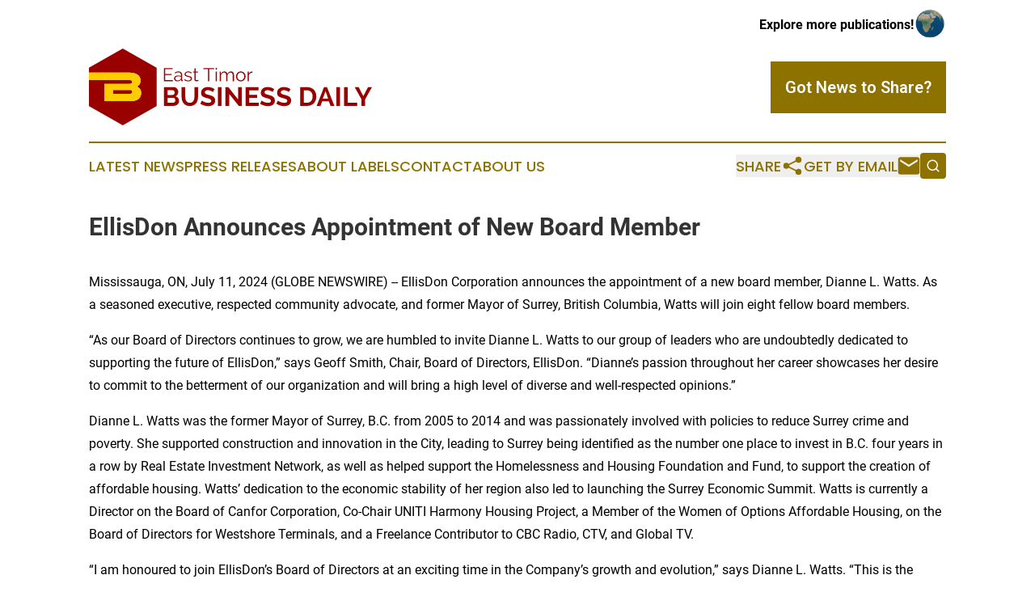

--- FILE ---
content_type: image/svg+xml
request_url: https://cdn.newsmatics.com/agp/sites/easttimorbusinessdaily-logo-1.svg
body_size: 14825
content:
<?xml version="1.0" encoding="UTF-8" standalone="no"?>
<svg
   xmlns:dc="http://purl.org/dc/elements/1.1/"
   xmlns:cc="http://creativecommons.org/ns#"
   xmlns:rdf="http://www.w3.org/1999/02/22-rdf-syntax-ns#"
   xmlns:svg="http://www.w3.org/2000/svg"
   xmlns="http://www.w3.org/2000/svg"
   xml:space="preserve"
   width="11.09789in"
   height="3.0147672in"
   version="1.0"
   shape-rendering="geometricPrecision"
   text-rendering="geometricPrecision"
   image-rendering="optimizeQuality"
   fill-rule="evenodd"
   clip-rule="evenodd"
   viewBox="0 0 1109790 301476.71"
   id="svg18"><metadata
   id="metadata24"><rdf:RDF><cc:Work
       rdf:about=""><dc:format>image/svg+xml</dc:format><dc:type
         rdf:resource="http://purl.org/dc/dcmitype/StillImage" /></cc:Work></rdf:RDF></metadata><defs
   id="defs22" />
 <g
   id="Layer_x0020_1"
   transform="translate(-29751,-41620.413)">
  <metadata
   id="CorelCorpID_0Corel-Layer" />
  <path
   fill="#990000"
   d="m 162401,41620 66325,37685 66324,37685 v 75369 75369 l -66324,37684 -66325,37685 -66325,-37685 -66325,-37684 v -75369 -26907 h 159808 c 2458,0 4693,505 6705,1509 2011,1006 3018,2905 3018,5699 0,2907 -978,4890 -2934,5951 -1955,1063 -4219,1593 -6789,1593 H 90317 v 68229 h 98572 c 8828,0 16177,-838 22044,-2514 5867,-1676 10533,-3967 13998,-6874 3464,-2905 5923,-6341 7376,-10309 1452,-3967 2179,-8299 2179,-12992 0,-6707 -1704,-12183 -5113,-16429 -3409,-4246 -7572,-7096 -12490,-8549 1901,-671 3773,-1649 5617,-2934 1843,-1286 3464,-2906 4862,-4861 1396,-1956 2542,-4220 3436,-6790 894,-2570 1341,-5532 1341,-8885 0,-5140 -1034,-9640 -3101,-13495 -2068,-3855 -5030,-7097 -8885,-9723 -3855,-2626 -8494,-4583 -13914,-5867 -5420,-1284 -11484,-1928 -18189,-1928 H 29751 V 116990 L 96076,79305 Z m -37216,162556 v 15423 h 63871 c 3800,0 6537,-671 8215,-2012 1676,-1341 2514,-3296 2514,-5866 0,-2459 -838,-4332 -2514,-5616 -1678,-1286 -4415,-1929 -8215,-1929 z"
   id="path3" />
 </g>
 <g
   id="Layer_x0020_2"
   transform="translate(-29751,-41620.413)">
  <metadata
   id="CorelCorpID_1Corel-Layer" />
  <path
   fill="#ffcc00"
   d="m 216883,190766 c 4918,1453 9081,4303 12490,8549 3409,4246 5113,9722 5113,16429 0,4693 -727,9025 -2179,12992 -1453,3968 -3912,7404 -7376,10309 -3465,2907 -8131,5198 -13998,6874 -5867,1676 -13216,2514 -22044,2514 H 90317 v -68229 h 99242 c 2570,0 4834,-530 6789,-1593 1956,-1061 2934,-3044 2934,-5951 0,-2794 -1007,-4693 -3018,-5699 -2012,-1004 -4247,-1509 -6705,-1509 H 29751 v -29169 h 158299 c 6705,0 12769,644 18189,1928 5420,1284 10059,3241 13914,5867 3855,2626 6817,5868 8885,9723 2067,3855 3101,8355 3101,13495 0,3353 -447,6315 -1341,8885 -894,2570 -2040,4834 -3436,6790 -1398,1955 -3019,3575 -4862,4861 -1844,1285 -3716,2263 -5617,2934 z m -91698,13410 v 15423 h 63871 c 3800,0 6537,-671 8215,-2012 1676,-1341 2514,-3296 2514,-5866 0,-2459 -838,-4332 -2514,-5616 -1678,-1286 -4415,-1929 -8215,-1929 z"
   id="path7" />
 </g>
 <g
   id="Layer_x0020_3"
   transform="translate(-29751,-41620.413)">
  <metadata
   id="CorelCorpID_2Corel-Layer" />
  <path
   fill="#990000"
   d="m 383055,247923 c 0,3110 -622,5840 -1866,8190 -1244,2350 -2955,4320 -5132,5909 -2177,1590 -4700,2800 -7568,3629 -2868,829 -5926,1244 -9175,1244 h -35559 v -73606 h 39395 c 2557,0 4872,552 6946,1658 2073,1106 3836,2540 5287,4303 1452,1762 2575,3767 3369,6013 795,2246 1193,4509 1193,6790 0,3594 -899,6963 -2696,10108 -1797,3145 -4423,5477 -7879,6998 4216,1244 7551,3472 10004,6686 2454,3214 3681,7240 3681,12078 z m -14411,-2695 c 0,-1313 -224,-2575 -673,-3784 -449,-1210 -1054,-2264 -1815,-3162 -760,-899 -1658,-1607 -2695,-2126 -1037,-518 -2177,-777 -3421,-777 h -21978 v 19386 h 21252 c 1314,0 2540,-241 3680,-725 1141,-484 2126,-1158 2955,-2022 829,-864 1486,-1883 1970,-3058 484,-1175 725,-2419 725,-3732 z m -30582,-39706 v 18557 h 19075 c 2419,0 4475,-829 6169,-2488 1693,-1659 2540,-3940 2540,-6843 0,-2833 -778,-5079 -2333,-6738 -1555,-1659 -3473,-2488 -5754,-2488 z m 87187,49243 c 3386,0 6237,-691 8553,-2073 2315,-1382 4181,-3179 5598,-5391 1417,-2212 2419,-4751 3006,-7620 588,-2868 881,-5823 881,-8864 v -37528 h 14204 v 37528 c 0,5046 -605,9780 -1815,14203 -1209,4424 -3110,8294 -5702,11611 -2591,3318 -5926,5944 -10004,7880 -4078,1935 -8950,2902 -14618,2902 -5874,0 -10868,-1019 -14980,-3058 -4112,-2039 -7447,-4735 -10004,-8086 -2557,-3352 -4406,-7240 -5547,-11663 -1140,-4424 -1710,-9020 -1710,-13789 v -37528 h 14306 v 37528 c 0,3111 294,6100 881,8968 588,2868 1590,5408 3007,7620 1417,2212 3265,3991 5547,5339 2280,1347 5079,2021 8397,2021 z m 90504,-42194 c -483,-484 -1365,-1140 -2643,-1969 -1279,-830 -2834,-1642 -4666,-2437 -1831,-795 -3818,-1468 -5961,-2021 -2142,-553 -4319,-829 -6531,-829 -3939,0 -6877,725 -8812,2176 -1935,1452 -2903,3491 -2903,6117 0,1521 363,2782 1089,3784 726,1002 1780,1884 3162,2644 1382,760 3127,1451 5235,2073 2108,622 4544,1279 7309,1970 3594,967 6860,2004 9797,3110 2937,1106 5425,2488 7464,4147 2039,1658 3611,3645 4717,5961 1106,2315 1659,5166 1659,8553 0,3939 -743,7309 -2229,10107 -1486,2800 -3473,5063 -5961,6791 -2488,1728 -5391,2989 -8709,3784 -3317,795 -6772,1192 -10366,1192 -5530,0 -10989,-829 -16380,-2488 -5391,-1658 -10229,-4008 -14515,-7049 l 6324,-12337 c 623,622 1746,1434 3370,2436 1624,1002 3542,2004 5754,3007 2211,1001 4665,1848 7360,2539 2696,692 5460,1037 8294,1037 7879,0 11819,-2523 11819,-7568 0,-1658 -450,-3041 -1349,-4147 -898,-1106 -2176,-2073 -3835,-2902 -1659,-830 -3663,-1590 -6013,-2281 -2350,-691 -4976,-1417 -7879,-2177 -3525,-968 -6583,-2022 -9175,-3163 -2592,-1140 -4751,-2470 -6479,-3991 -1728,-1520 -3024,-3317 -3888,-5390 -864,-2074 -1296,-4528 -1296,-7361 0,-3732 691,-7050 2073,-9953 1383,-2903 3301,-5321 5754,-7256 2454,-1936 5305,-3404 8553,-4406 3248,-1003 6739,-1504 10471,-1504 5183,0 9952,812 14306,2436 4355,1625 8156,3542 11404,5754 z m 19801,54324 v -73503 h 14307 v 73503 z m 43957,-47170 v 47170 h -14307 v -73606 h 11093 l 38359,48310 v -48207 h 14306 v 73503 h -11611 z m 115904,34626 v 12544 h -51110 v -73606 h 50177 v 12544 h -35870 v 17728 h 30997 v 11611 h -30997 v 19179 z m 54531,-41780 c -484,-484 -1365,-1140 -2644,-1969 -1278,-830 -2833,-1642 -4665,-2437 -1831,-795 -3818,-1468 -5961,-2021 -2143,-553 -4320,-829 -6532,-829 -3939,0 -6876,725 -8811,2176 -1935,1452 -2903,3491 -2903,6117 0,1521 363,2782 1089,3784 725,1002 1779,1884 3161,2644 1383,760 3128,1451 5236,2073 2108,622 4544,1279 7308,1970 3595,967 6860,2004 9797,3110 2938,1106 5426,2488 7465,4147 2038,1658 3611,3645 4717,5961 1106,2315 1658,5166 1658,8553 0,3939 -742,7309 -2228,10107 -1487,2800 -3474,5063 -5961,6791 -2489,1728 -5391,2989 -8709,3784 -3317,795 -6773,1192 -10367,1192 -5529,0 -10989,-829 -16380,-2488 -5391,-1658 -10229,-4008 -14514,-7049 l 6324,-12337 c 622,622 1745,1434 3369,2436 1625,1002 3542,2004 5754,3007 2212,1001 4665,1848 7361,2539 2695,692 5460,1037 8294,1037 7878,0 11818,-2523 11818,-7568 0,-1658 -449,-3041 -1348,-4147 -898,-1106 -2177,-2073 -3836,-2902 -1658,-830 -3663,-1590 -6012,-2281 -2350,-691 -4977,-1417 -7880,-2177 -3524,-968 -6583,-2022 -9174,-3163 -2592,-1140 -4752,-2470 -6480,-3991 -1728,-1520 -3023,-3317 -3888,-5390 -863,-2074 -1295,-4528 -1295,-7361 0,-3732 691,-7050 2073,-9953 1382,-2903 3300,-5321 5754,-7256 2453,-1936 5304,-3404 8553,-4406 3248,-1003 6738,-1504 10470,-1504 5184,0 9953,812 14307,2436 4354,1625 8155,3542 11404,5754 z m 63757,0 c -483,-484 -1365,-1140 -2643,-1969 -1279,-830 -2834,-1642 -4666,-2437 -1831,-795 -3818,-1468 -5961,-2021 -2142,-553 -4319,-829 -6531,-829 -3939,0 -6877,725 -8812,2176 -1935,1452 -2903,3491 -2903,6117 0,1521 363,2782 1089,3784 726,1002 1780,1884 3162,2644 1382,760 3127,1451 5235,2073 2108,622 4544,1279 7309,1970 3594,967 6860,2004 9797,3110 2937,1106 5425,2488 7464,4147 2039,1658 3611,3645 4717,5961 1106,2315 1659,5166 1659,8553 0,3939 -743,7309 -2229,10107 -1486,2800 -3473,5063 -5961,6791 -2488,1728 -5391,2989 -8709,3784 -3317,795 -6772,1192 -10366,1192 -5530,0 -10989,-829 -16380,-2488 -5391,-1658 -10229,-4008 -14515,-7049 l 6324,-12337 c 623,622 1746,1434 3370,2436 1624,1002 3542,2004 5754,3007 2211,1001 4665,1848 7360,2539 2696,692 5460,1037 8294,1037 7879,0 11819,-2523 11819,-7568 0,-1658 -450,-3041 -1349,-4147 -898,-1106 -2176,-2073 -3835,-2902 -1659,-830 -3663,-1590 -6013,-2281 -2350,-691 -4976,-1417 -7879,-2177 -3525,-968 -6583,-2022 -9175,-3163 -2592,-1140 -4751,-2470 -6479,-3991 -1728,-1520 -3024,-3317 -3888,-5390 -864,-2074 -1296,-4528 -1296,-7361 0,-3732 691,-7050 2073,-9953 1383,-2903 3301,-5321 5754,-7256 2454,-1936 5305,-3404 8553,-4406 3248,-1003 6739,-1504 10471,-1504 5183,0 9952,812 14306,2436 4355,1625 8156,3542 11404,5754 z m 44578,54324 v -73606 h 26748 c 6012,0 11282,967 15809,2902 4527,1935 8311,4562 11352,7879 3041,3318 5322,7206 6843,11663 1520,4458 2280,9210 2280,14255 0,5598 -846,10661 -2539,15188 -1694,4527 -4130,8397 -7309,11611 -3180,3214 -6998,5702 -11456,7464 -4458,1763 -9451,2644 -14980,2644 z m 48622,-36907 c 0,-3525 -484,-6773 -1451,-9745 -968,-2972 -2385,-5529 -4251,-7672 -1866,-2142 -4164,-3801 -6894,-4976 -2730,-1175 -5823,-1762 -9278,-1762 h -12441 v 48518 h 12441 c 3525,0 6652,-622 9382,-1866 2730,-1244 5011,-2955 6842,-5132 1832,-2177 3231,-4752 4199,-7723 967,-2973 1451,-6186 1451,-9642 z m 15758,36907 29028,-73606 h 11611 l 28924,73606 h -15135 l -6739,-18350 h -25814 l -6739,18350 z m 34834,-58160 -10575,29754 h 20838 z m 42609,58160 v -73503 h 14306 v 73503 z m 29650,0 v -73606 h 14306 v 61062 h 37529 v 12544 z m 57744,-73606 18143,35455 18453,-35455 h 15447 l -26747,47896 v 25710 h -14203 v -25918 l -26643,-47688 z"
   id="path11" />
 </g>
 <g
   id="Layer_x0020_4"
   transform="translate(-29751,-41620.413)">
  <metadata
   id="CorelCorpID_3Corel-Layer" />
  <path
   fill="#990000"
   d="m 358375,165475 v 4500 h -34620 v -51530 h 33967 v 4499 h -28959 v 18580 h 25257 v 4282 h -25257 v 19669 z m 18144,5225 c -1936,0 -3701,-302 -5298,-907 -1597,-604 -2964,-1439 -4101,-2504 -1137,-1064 -2020,-2298 -2649,-3701 -629,-1403 -943,-2879 -943,-4427 0,-1742 387,-3327 1161,-4754 774,-1427 1863,-2649 3266,-3665 1403,-1016 3084,-1803 5044,-2359 1960,-557 4125,-835 6495,-835 1887,0 3823,170 5807,508 1984,339 3750,823 5298,1452 v -3411 c 0,-3339 -956,-5988 -2867,-7947 -1911,-1960 -4488,-2940 -7729,-2940 -2033,0 -4053,387 -6060,1161 -2008,775 -4053,1887 -6133,3339 l -1742,-3266 c 2467,-1645 4862,-2879 7185,-3701 2323,-823 4742,-1234 7258,-1234 4596,0 8249,1330 10959,3991 2710,2662 4064,6339 4064,11032 v 17056 c 0,1355 581,2032 1742,2032 v 4355 c -387,48 -750,84 -1089,109 -338,24 -628,36 -870,36 -968,0 -1851,-290 -2650,-871 -798,-580 -1245,-1451 -1342,-2613 l -145,-2975 c -1645,2225 -3811,3955 -6496,5189 -2686,1234 -5407,1850 -8165,1850 z m 1234,-3774 c 2177,0 4342,-471 6495,-1415 2154,-943 3859,-2237 5117,-3883 339,-435 629,-907 871,-1415 242,-508 363,-980 363,-1415 v -6169 c -1645,-629 -3363,-1113 -5153,-1452 -1790,-338 -3532,-508 -5226,-508 -3532,0 -6398,714 -8600,2141 -2201,1427 -3302,3399 -3302,5915 0,1016 193,2008 580,2976 387,968 980,1839 1778,2613 799,774 1779,1403 2940,1887 1161,484 2540,725 4137,725 z m 41224,3774 c -2952,0 -5831,-483 -8637,-1451 -2806,-968 -5225,-2371 -7258,-4210 l 2250,-3338 c 2129,1742 4294,3048 6496,3919 2202,871 4560,1306 7076,1306 3048,0 5480,-617 7294,-1850 1815,-1234 2722,-2988 2722,-5262 0,-1064 -242,-1947 -726,-2649 -484,-702 -1198,-1319 -2141,-1851 -944,-532 -2129,-1004 -3556,-1415 -1428,-411 -3085,-835 -4972,-1270 -2177,-533 -4064,-1065 -5661,-1597 -1597,-532 -2915,-1137 -3955,-1814 -1040,-678 -1815,-1512 -2323,-2504 -508,-992 -762,-2238 -762,-3738 0,-1887 375,-3556 1125,-5008 750,-1451 1766,-2649 3048,-3592 1283,-944 2783,-1657 4500,-2141 1718,-484 3544,-726 5480,-726 2903,0 5540,471 7911,1415 2371,943 4282,2189 5733,3738 l -2395,2903 c -1403,-1452 -3108,-2541 -5117,-3266 -2007,-726 -4100,-1089 -6278,-1089 -1306,0 -2515,133 -3628,399 -1113,267 -2093,690 -2940,1271 -846,580 -1512,1318 -1996,2213 -484,895 -725,1948 -725,3157 0,1016 169,1839 508,2468 339,629 895,1173 1669,1633 774,460 1754,871 2939,1234 1186,363 2625,737 4319,1124 2419,581 4548,1162 6387,1743 1838,580 3375,1257 4608,2031 1234,775 2165,1718 2795,2831 629,1113 943,2468 943,4064 0,3484 -1330,6242 -3992,8274 -2661,2033 -6241,3048 -10741,3048 z m 40861,-2540 c -290,146 -714,339 -1270,581 -557,242 -1198,484 -1923,726 -726,242 -1549,459 -2468,653 -919,193 -1887,290 -2903,290 -1065,0 -2081,-145 -3048,-435 -968,-290 -1815,-738 -2541,-1343 -725,-605 -1306,-1367 -1741,-2286 -436,-919 -653,-1984 -653,-3194 v -27071 h -5226 v -3919 h 5226 v -12774 h 4935 v 12774 h 8709 v 3919 h -8709 v 25693 c 96,1403 580,2431 1451,3084 871,653 1912,980 3121,980 1403,0 2637,-230 3702,-690 1064,-459 1741,-786 2032,-979 z m 60312,-45216 h -18362 v 47031 h -5081 v -47031 h -18362 v -4499 h 41805 z m 6677,47031 v -37813 h 4935 v 37813 z m 0,-45724 v -7258 h 4935 v 7258 z m 71779,45724 h -4935 v -21120 c 0,-4403 -690,-7645 -2069,-9725 -1379,-2081 -3471,-3121 -6278,-3121 -1451,0 -2818,266 -4100,798 -1283,532 -2468,1282 -3557,2250 -1088,967 -2044,2117 -2867,3447 -822,1331 -1451,2794 -1887,4391 v 23080 h -4935 v -21120 c 0,-4500 -677,-7766 -2032,-9798 -1355,-2033 -3435,-3048 -6242,-3048 -2854,0 -5395,991 -7620,2975 -2226,1984 -3823,4597 -4790,7838 v 23153 h -4936 v -37813 h 4500 v 8564 c 1549,-2903 3581,-5165 6097,-6786 2516,-1621 5298,-2431 8346,-2431 3193,0 5758,895 7693,2685 1936,1790 3097,4137 3484,7040 3532,-6484 8419,-9725 14661,-9725 2080,0 3859,387 5334,1161 1476,774 2661,1875 3557,3302 895,1428 1548,3145 1959,5153 411,2008 617,4246 617,6714 z m 26563,725 c -2758,0 -5286,-520 -7584,-1560 -2298,-1040 -4282,-2455 -5951,-4246 -1669,-1790 -2964,-3870 -3883,-6241 -920,-2371 -1379,-4863 -1379,-7476 0,-2661 472,-5177 1415,-7548 944,-2371 2250,-4451 3919,-6242 1670,-1790 3653,-3217 5951,-4281 2299,-1065 4803,-1597 7512,-1597 2710,0 5214,532 7512,1597 2299,1064 4282,2491 5952,4281 1669,1791 2975,3871 3919,6242 943,2371 1415,4887 1415,7548 0,2613 -472,5105 -1415,7476 -944,2371 -2250,4451 -3919,6241 -1670,1791 -3653,3206 -5952,4246 -2298,1040 -4802,1560 -7512,1560 z m -13717,-19450 c 0,2129 351,4100 1053,5915 701,1814 1669,3411 2903,4790 1234,1379 2685,2456 4355,3230 1669,774 3447,1161 5334,1161 1887,0 3665,-399 5334,-1198 1670,-798 3133,-1887 4391,-3266 1258,-1378 2250,-2988 2976,-4826 726,-1839 1089,-3823 1089,-5951 0,-2081 -363,-4053 -1089,-5915 -726,-1863 -1718,-3484 -2976,-4863 -1258,-1379 -2709,-2468 -4354,-3266 -1646,-798 -3412,-1198 -5299,-1198 -1887,0 -3665,400 -5334,1198 -1669,798 -3121,1899 -4355,3302 -1234,1403 -2213,3036 -2939,4899 -726,1863 -1089,3859 -1089,5988 z m 59441,-14733 c -3338,96 -6241,1016 -8709,2757 -2468,1743 -4210,4137 -5226,7186 v 23515 h -4935 v -37813 h 4645 v 9072 c 1306,-2661 3024,-4875 5153,-6641 2129,-1766 4427,-2649 6895,-2649 435,0 847,0 1234,0 387,0 701,25 943,73 z"
   id="path15" />
 </g>
</svg>
